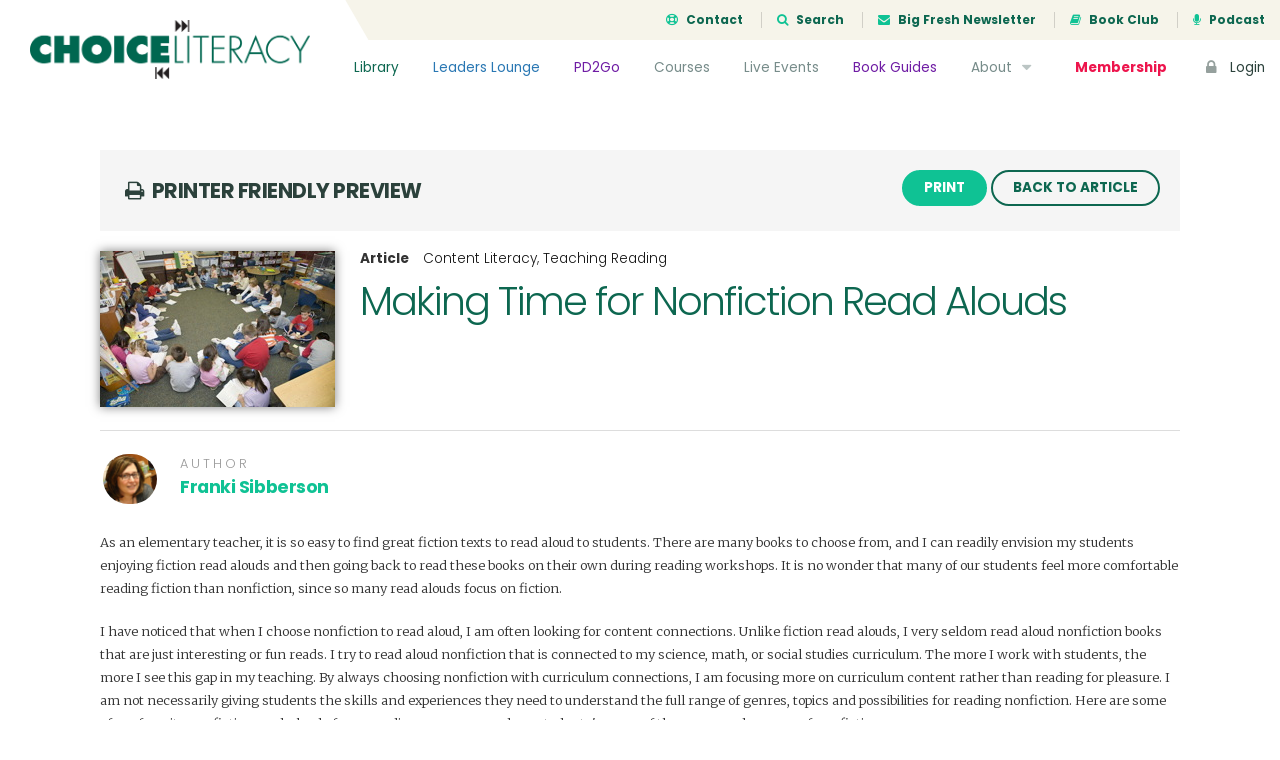

--- FILE ---
content_type: application/javascript; charset=UTF-8
request_url: https://choiceliteracy.com/wp-content/plugins/memberdev-complete//assets/js/md-completed.js?ver=6.8.3
body_size: -46
content:
jQuery(document).ready( function($) {

    // complete button
    $(".mdc-complete-button").on('click', function(e) {
         e.preventDefault(); 

         // trigger loading
         choiceLiteracyLoading();

         action = $(this).data('action');
         post_id = $(this).data("post-id");
         container_post_id = $(this).data("container-post-id");
         nonce = $(this).data("nonce");
         button_text = $(this).text();
         inverse_button_text = $(this).data('inverse-text');

         if ( 'complete' == action ) {

            $.ajax({
               type : "post",
               dataType : "json",
               url : mdc_completed_vars.ajaxurl,
               data : {action: "complete", post_id : post_id, container_post_id : container_post_id, nonce: nonce},
               success: function(response) {

                  $("#mdc-complete-" + post_id).data('action', 'reset');
                  $("#mdc-complete-" + post_id).data('inverse-text', button_text);

                  $("#mdc-complete-" + post_id).removeClass('mdc-complete-false');
                  $("#mdc-complete-" + post_id).addClass('mdc-complete-true');
                  $("#mdc-complete-" + post_id).html(inverse_button_text);

                  // refresh page
                  location.reload();
                  
               },
               error: function(error) {

                  console.log('error');
                  console.log(error);
                  alert("Sorry... there was an error trying to save this progress. If this continues please contact us.");

               }
            })   

         } else if ( 'reset' == action ) {

            $.ajax({
               type : "post",
               dataType : "json",
               url : mdc_completed_vars.ajaxurl,
               data : {action: "reset", post_id : post_id, container_post_id : container_post_id, nonce: nonce},
               success: function(response) {

                  $("#mdc-complete-" + post_id).data('action', 'complete');
                  $("#mdc-complete-" + post_id).data('inverse-text', button_text);

                  $("#mdc-complete-" + post_id).removeClass('mdc-complete-true');
                  $("#mdc-complete-" + post_id).addClass('mdc-complete-false');
                  $("#mdc-complete-" + post_id).html(inverse_button_text);

                  // refresh page
                  location.reload();
                  
               },
               error: function(error) {
                  
                  console.log('error');
                  console.log(error);
                  alert("Sorry... there was an error trying to save this progress. If this continues please contact us.");

               }
            })  

         }

    });

    // reset progress form
    $('#reset-progress-form').on('submit', function(){
         // trigger loading
         choiceLiteracyLoading();
    });

})